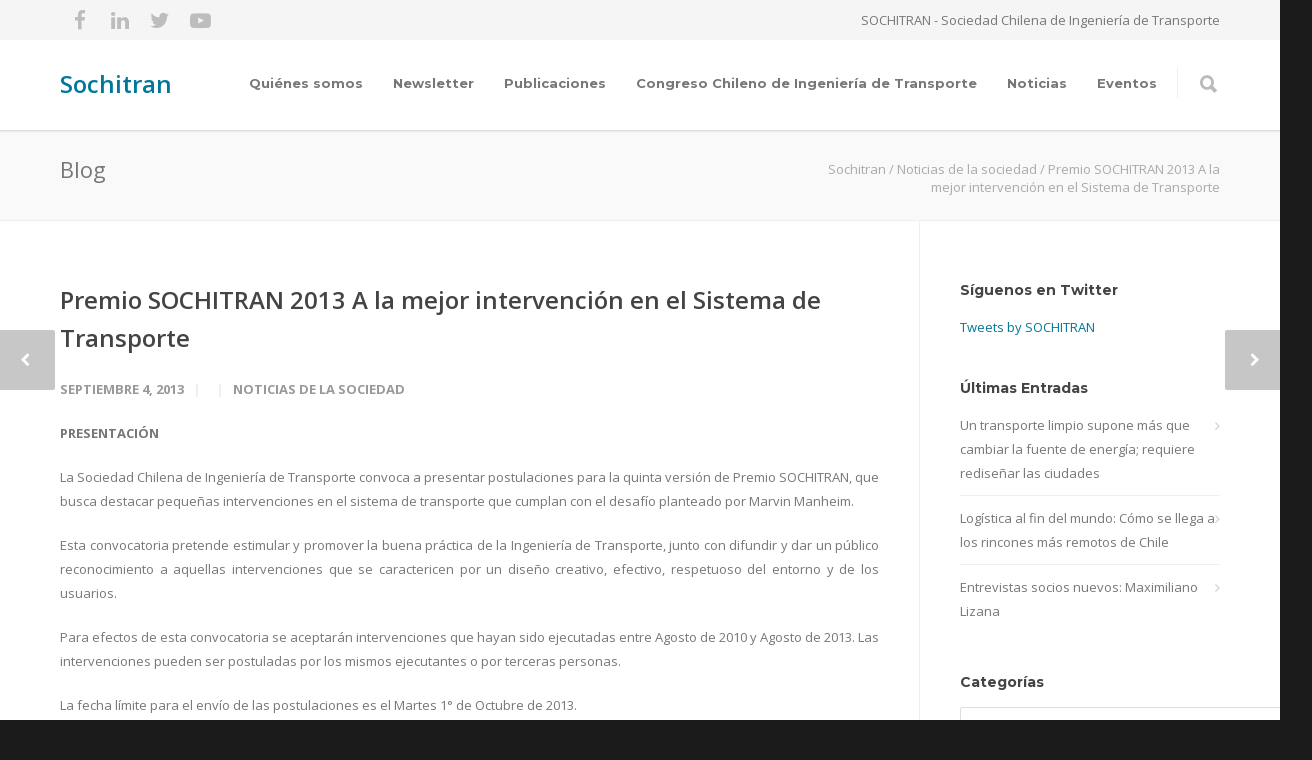

--- FILE ---
content_type: text/html; charset=UTF-8
request_url: https://www.sochitran.cl/2013/09/04/premio-sochitran-2013-a-la-mejor-intervencion-en-el-sistema-de-transporte/
body_size: 17092
content:
<!doctype html>
<html lang="es-CL">
<head>
<meta http-equiv="Content-Type" content="text/html; charset=UTF-8" />
<!-- Mobile Specific Metas & Favicons -->
<meta name="viewport" content="width=device-width, initial-scale=1, maximum-scale=1, user-scalable=0"><link rel="shortcut icon" href="#" /><!-- WordPress Stuff -->
<title>Premio SOCHITRAN 2013  A la mejor intervención en el Sistema de Transporte &#8211; Sochitran</title>
                        <script>
                            /* You can add more configuration options to webfontloader by previously defining the WebFontConfig with your options */
                            if ( typeof WebFontConfig === "undefined" ) {
                                WebFontConfig = new Object();
                            }
                            WebFontConfig['google'] = {families: ['Montserrat:100,200,300,400,500,600,700,800,900,100italic,200italic,300italic,400italic,500italic,600italic,700italic,800italic,900italic', 'Open+Sans:300,400,600,700,800,300italic,400italic,600italic,700italic,800italic']};

                            (function() {
                                var wf = document.createElement( 'script' );
                                wf.src = 'https://www.sochitran.cl/wp-content/themes/unicon/framework/admin/ReduxCore/assets/js/webfont.js';
                                wf.type = 'text/javascript';
                                wf.async = 'true';
                                var s = document.getElementsByTagName( 'script' )[0];
                                s.parentNode.insertBefore( wf, s );
                            })();
                        </script>
                        <meta name='robots' content='max-image-preview:large' />
<link rel='dns-prefetch' href='//s.w.org' />
<link rel="alternate" type="application/rss+xml" title="Sochitran &raquo; Feed" href="https://www.sochitran.cl/feed/" />
<link rel="alternate" type="application/rss+xml" title="Sochitran &raquo; Feed de comentarios" href="https://www.sochitran.cl/comments/feed/" />
<link rel="alternate" type="application/rss+xml" title="Sochitran &raquo; Premio SOCHITRAN 2013  A la mejor intervención en el Sistema de Transporte Feed de comentarios" href="https://www.sochitran.cl/2013/09/04/premio-sochitran-2013-a-la-mejor-intervencion-en-el-sistema-de-transporte/feed/" />
<script type="text/javascript">
window._wpemojiSettings = {"baseUrl":"https:\/\/s.w.org\/images\/core\/emoji\/13.1.0\/72x72\/","ext":".png","svgUrl":"https:\/\/s.w.org\/images\/core\/emoji\/13.1.0\/svg\/","svgExt":".svg","source":{"concatemoji":"https:\/\/www.sochitran.cl\/wp-includes\/js\/wp-emoji-release.min.js?ver=5.9.12"}};
/*! This file is auto-generated */
!function(e,a,t){var n,r,o,i=a.createElement("canvas"),p=i.getContext&&i.getContext("2d");function s(e,t){var a=String.fromCharCode;p.clearRect(0,0,i.width,i.height),p.fillText(a.apply(this,e),0,0);e=i.toDataURL();return p.clearRect(0,0,i.width,i.height),p.fillText(a.apply(this,t),0,0),e===i.toDataURL()}function c(e){var t=a.createElement("script");t.src=e,t.defer=t.type="text/javascript",a.getElementsByTagName("head")[0].appendChild(t)}for(o=Array("flag","emoji"),t.supports={everything:!0,everythingExceptFlag:!0},r=0;r<o.length;r++)t.supports[o[r]]=function(e){if(!p||!p.fillText)return!1;switch(p.textBaseline="top",p.font="600 32px Arial",e){case"flag":return s([127987,65039,8205,9895,65039],[127987,65039,8203,9895,65039])?!1:!s([55356,56826,55356,56819],[55356,56826,8203,55356,56819])&&!s([55356,57332,56128,56423,56128,56418,56128,56421,56128,56430,56128,56423,56128,56447],[55356,57332,8203,56128,56423,8203,56128,56418,8203,56128,56421,8203,56128,56430,8203,56128,56423,8203,56128,56447]);case"emoji":return!s([10084,65039,8205,55357,56613],[10084,65039,8203,55357,56613])}return!1}(o[r]),t.supports.everything=t.supports.everything&&t.supports[o[r]],"flag"!==o[r]&&(t.supports.everythingExceptFlag=t.supports.everythingExceptFlag&&t.supports[o[r]]);t.supports.everythingExceptFlag=t.supports.everythingExceptFlag&&!t.supports.flag,t.DOMReady=!1,t.readyCallback=function(){t.DOMReady=!0},t.supports.everything||(n=function(){t.readyCallback()},a.addEventListener?(a.addEventListener("DOMContentLoaded",n,!1),e.addEventListener("load",n,!1)):(e.attachEvent("onload",n),a.attachEvent("onreadystatechange",function(){"complete"===a.readyState&&t.readyCallback()})),(n=t.source||{}).concatemoji?c(n.concatemoji):n.wpemoji&&n.twemoji&&(c(n.twemoji),c(n.wpemoji)))}(window,document,window._wpemojiSettings);
</script>
<style type="text/css">
img.wp-smiley,
img.emoji {
	display: inline !important;
	border: none !important;
	box-shadow: none !important;
	height: 1em !important;
	width: 1em !important;
	margin: 0 0.07em !important;
	vertical-align: -0.1em !important;
	background: none !important;
	padding: 0 !important;
}
</style>
	<link rel='stylesheet' id='wp-block-library-css'  href='https://www.sochitran.cl/wp-includes/css/dist/block-library/style.min.css?ver=5.9.12' type='text/css' media='all' />
<style id='global-styles-inline-css' type='text/css'>
body{--wp--preset--color--black: #000000;--wp--preset--color--cyan-bluish-gray: #abb8c3;--wp--preset--color--white: #ffffff;--wp--preset--color--pale-pink: #f78da7;--wp--preset--color--vivid-red: #cf2e2e;--wp--preset--color--luminous-vivid-orange: #ff6900;--wp--preset--color--luminous-vivid-amber: #fcb900;--wp--preset--color--light-green-cyan: #7bdcb5;--wp--preset--color--vivid-green-cyan: #00d084;--wp--preset--color--pale-cyan-blue: #8ed1fc;--wp--preset--color--vivid-cyan-blue: #0693e3;--wp--preset--color--vivid-purple: #9b51e0;--wp--preset--gradient--vivid-cyan-blue-to-vivid-purple: linear-gradient(135deg,rgba(6,147,227,1) 0%,rgb(155,81,224) 100%);--wp--preset--gradient--light-green-cyan-to-vivid-green-cyan: linear-gradient(135deg,rgb(122,220,180) 0%,rgb(0,208,130) 100%);--wp--preset--gradient--luminous-vivid-amber-to-luminous-vivid-orange: linear-gradient(135deg,rgba(252,185,0,1) 0%,rgba(255,105,0,1) 100%);--wp--preset--gradient--luminous-vivid-orange-to-vivid-red: linear-gradient(135deg,rgba(255,105,0,1) 0%,rgb(207,46,46) 100%);--wp--preset--gradient--very-light-gray-to-cyan-bluish-gray: linear-gradient(135deg,rgb(238,238,238) 0%,rgb(169,184,195) 100%);--wp--preset--gradient--cool-to-warm-spectrum: linear-gradient(135deg,rgb(74,234,220) 0%,rgb(151,120,209) 20%,rgb(207,42,186) 40%,rgb(238,44,130) 60%,rgb(251,105,98) 80%,rgb(254,248,76) 100%);--wp--preset--gradient--blush-light-purple: linear-gradient(135deg,rgb(255,206,236) 0%,rgb(152,150,240) 100%);--wp--preset--gradient--blush-bordeaux: linear-gradient(135deg,rgb(254,205,165) 0%,rgb(254,45,45) 50%,rgb(107,0,62) 100%);--wp--preset--gradient--luminous-dusk: linear-gradient(135deg,rgb(255,203,112) 0%,rgb(199,81,192) 50%,rgb(65,88,208) 100%);--wp--preset--gradient--pale-ocean: linear-gradient(135deg,rgb(255,245,203) 0%,rgb(182,227,212) 50%,rgb(51,167,181) 100%);--wp--preset--gradient--electric-grass: linear-gradient(135deg,rgb(202,248,128) 0%,rgb(113,206,126) 100%);--wp--preset--gradient--midnight: linear-gradient(135deg,rgb(2,3,129) 0%,rgb(40,116,252) 100%);--wp--preset--duotone--dark-grayscale: url('#wp-duotone-dark-grayscale');--wp--preset--duotone--grayscale: url('#wp-duotone-grayscale');--wp--preset--duotone--purple-yellow: url('#wp-duotone-purple-yellow');--wp--preset--duotone--blue-red: url('#wp-duotone-blue-red');--wp--preset--duotone--midnight: url('#wp-duotone-midnight');--wp--preset--duotone--magenta-yellow: url('#wp-duotone-magenta-yellow');--wp--preset--duotone--purple-green: url('#wp-duotone-purple-green');--wp--preset--duotone--blue-orange: url('#wp-duotone-blue-orange');--wp--preset--font-size--small: 13px;--wp--preset--font-size--medium: 20px;--wp--preset--font-size--large: 36px;--wp--preset--font-size--x-large: 42px;}.has-black-color{color: var(--wp--preset--color--black) !important;}.has-cyan-bluish-gray-color{color: var(--wp--preset--color--cyan-bluish-gray) !important;}.has-white-color{color: var(--wp--preset--color--white) !important;}.has-pale-pink-color{color: var(--wp--preset--color--pale-pink) !important;}.has-vivid-red-color{color: var(--wp--preset--color--vivid-red) !important;}.has-luminous-vivid-orange-color{color: var(--wp--preset--color--luminous-vivid-orange) !important;}.has-luminous-vivid-amber-color{color: var(--wp--preset--color--luminous-vivid-amber) !important;}.has-light-green-cyan-color{color: var(--wp--preset--color--light-green-cyan) !important;}.has-vivid-green-cyan-color{color: var(--wp--preset--color--vivid-green-cyan) !important;}.has-pale-cyan-blue-color{color: var(--wp--preset--color--pale-cyan-blue) !important;}.has-vivid-cyan-blue-color{color: var(--wp--preset--color--vivid-cyan-blue) !important;}.has-vivid-purple-color{color: var(--wp--preset--color--vivid-purple) !important;}.has-black-background-color{background-color: var(--wp--preset--color--black) !important;}.has-cyan-bluish-gray-background-color{background-color: var(--wp--preset--color--cyan-bluish-gray) !important;}.has-white-background-color{background-color: var(--wp--preset--color--white) !important;}.has-pale-pink-background-color{background-color: var(--wp--preset--color--pale-pink) !important;}.has-vivid-red-background-color{background-color: var(--wp--preset--color--vivid-red) !important;}.has-luminous-vivid-orange-background-color{background-color: var(--wp--preset--color--luminous-vivid-orange) !important;}.has-luminous-vivid-amber-background-color{background-color: var(--wp--preset--color--luminous-vivid-amber) !important;}.has-light-green-cyan-background-color{background-color: var(--wp--preset--color--light-green-cyan) !important;}.has-vivid-green-cyan-background-color{background-color: var(--wp--preset--color--vivid-green-cyan) !important;}.has-pale-cyan-blue-background-color{background-color: var(--wp--preset--color--pale-cyan-blue) !important;}.has-vivid-cyan-blue-background-color{background-color: var(--wp--preset--color--vivid-cyan-blue) !important;}.has-vivid-purple-background-color{background-color: var(--wp--preset--color--vivid-purple) !important;}.has-black-border-color{border-color: var(--wp--preset--color--black) !important;}.has-cyan-bluish-gray-border-color{border-color: var(--wp--preset--color--cyan-bluish-gray) !important;}.has-white-border-color{border-color: var(--wp--preset--color--white) !important;}.has-pale-pink-border-color{border-color: var(--wp--preset--color--pale-pink) !important;}.has-vivid-red-border-color{border-color: var(--wp--preset--color--vivid-red) !important;}.has-luminous-vivid-orange-border-color{border-color: var(--wp--preset--color--luminous-vivid-orange) !important;}.has-luminous-vivid-amber-border-color{border-color: var(--wp--preset--color--luminous-vivid-amber) !important;}.has-light-green-cyan-border-color{border-color: var(--wp--preset--color--light-green-cyan) !important;}.has-vivid-green-cyan-border-color{border-color: var(--wp--preset--color--vivid-green-cyan) !important;}.has-pale-cyan-blue-border-color{border-color: var(--wp--preset--color--pale-cyan-blue) !important;}.has-vivid-cyan-blue-border-color{border-color: var(--wp--preset--color--vivid-cyan-blue) !important;}.has-vivid-purple-border-color{border-color: var(--wp--preset--color--vivid-purple) !important;}.has-vivid-cyan-blue-to-vivid-purple-gradient-background{background: var(--wp--preset--gradient--vivid-cyan-blue-to-vivid-purple) !important;}.has-light-green-cyan-to-vivid-green-cyan-gradient-background{background: var(--wp--preset--gradient--light-green-cyan-to-vivid-green-cyan) !important;}.has-luminous-vivid-amber-to-luminous-vivid-orange-gradient-background{background: var(--wp--preset--gradient--luminous-vivid-amber-to-luminous-vivid-orange) !important;}.has-luminous-vivid-orange-to-vivid-red-gradient-background{background: var(--wp--preset--gradient--luminous-vivid-orange-to-vivid-red) !important;}.has-very-light-gray-to-cyan-bluish-gray-gradient-background{background: var(--wp--preset--gradient--very-light-gray-to-cyan-bluish-gray) !important;}.has-cool-to-warm-spectrum-gradient-background{background: var(--wp--preset--gradient--cool-to-warm-spectrum) !important;}.has-blush-light-purple-gradient-background{background: var(--wp--preset--gradient--blush-light-purple) !important;}.has-blush-bordeaux-gradient-background{background: var(--wp--preset--gradient--blush-bordeaux) !important;}.has-luminous-dusk-gradient-background{background: var(--wp--preset--gradient--luminous-dusk) !important;}.has-pale-ocean-gradient-background{background: var(--wp--preset--gradient--pale-ocean) !important;}.has-electric-grass-gradient-background{background: var(--wp--preset--gradient--electric-grass) !important;}.has-midnight-gradient-background{background: var(--wp--preset--gradient--midnight) !important;}.has-small-font-size{font-size: var(--wp--preset--font-size--small) !important;}.has-medium-font-size{font-size: var(--wp--preset--font-size--medium) !important;}.has-large-font-size{font-size: var(--wp--preset--font-size--large) !important;}.has-x-large-font-size{font-size: var(--wp--preset--font-size--x-large) !important;}
</style>
<link rel='stylesheet' id='contact-form-7-css'  href='https://www.sochitran.cl/wp-content/plugins/contact-form-7/includes/css/styles.css?ver=5.5.6.1' type='text/css' media='all' />
<link rel='stylesheet' id='stylesheet-css'  href='https://www.sochitran.cl/wp-content/themes/unicon/style.css?ver=1' type='text/css' media='all' />
<link rel='stylesheet' id='js_composer_front-css'  href='https://www.sochitran.cl/wp-content/plugins/js_composer/assets/css/js_composer.min.css?ver=6.7.0' type='text/css' media='all' />
<link rel='stylesheet' id='shortcodes-css'  href='https://www.sochitran.cl/wp-content/themes/unicon/framework/css/shortcodes.css?ver=5.9.12' type='text/css' media='all' />
<link rel='stylesheet' id='responsive-css'  href='https://www.sochitran.cl/wp-content/themes/unicon/framework/css/responsive.css?ver=5.9.12' type='text/css' media='all' />
<script type='text/javascript' src='https://www.sochitran.cl/wp-includes/js/jquery/jquery.min.js?ver=3.6.0' id='jquery-core-js'></script>
<script type='text/javascript' src='https://www.sochitran.cl/wp-includes/js/jquery/jquery-migrate.min.js?ver=3.3.2' id='jquery-migrate-js'></script>
<link rel="https://api.w.org/" href="https://www.sochitran.cl/wp-json/" /><link rel="alternate" type="application/json" href="https://www.sochitran.cl/wp-json/wp/v2/posts/1395" /><link rel="EditURI" type="application/rsd+xml" title="RSD" href="https://www.sochitran.cl/xmlrpc.php?rsd" />
<link rel="wlwmanifest" type="application/wlwmanifest+xml" href="https://www.sochitran.cl/wp-includes/wlwmanifest.xml" /> 
<meta name="generator" content="WordPress 5.9.12" />
<link rel="canonical" href="https://www.sochitran.cl/2013/09/04/premio-sochitran-2013-a-la-mejor-intervencion-en-el-sistema-de-transporte/" />
<link rel='shortlink' href='https://www.sochitran.cl/?p=1395' />
<link rel="alternate" type="application/json+oembed" href="https://www.sochitran.cl/wp-json/oembed/1.0/embed?url=https%3A%2F%2Fwww.sochitran.cl%2F2013%2F09%2F04%2Fpremio-sochitran-2013-a-la-mejor-intervencion-en-el-sistema-de-transporte%2F" />
<link rel="alternate" type="text/xml+oembed" href="https://www.sochitran.cl/wp-json/oembed/1.0/embed?url=https%3A%2F%2Fwww.sochitran.cl%2F2013%2F09%2F04%2Fpremio-sochitran-2013-a-la-mejor-intervencion-en-el-sistema-de-transporte%2F&#038;format=xml" />
<style type="text/css">
body{font:400 13px Open Sans,Arial,Helvetica,sans-serif;color:#777777;line-height:1.9;}.wrapall,.boxed-layout{background-color:#ffffff;}body.page-template-page-blank-php{background:#ffffff !important;}h1,.title-h1{font:600 28px Open Sans,Arial,Helvetica,sans-serif;color:#333333;}h2{font:600 24px Open Sans,Arial,Helvetica,sans-serif;color:#333333;}h3{font:600 20px Open Sans,Arial,Helvetica,sans-serif;color:#333333;}h4{font:600 16px Open Sans,Arial,Helvetica,sans-serif;color:#333333;}h5{font:600 16px Open Sans,Arial,Helvetica,sans-serif;color:#333333;}h6{font:600 16px Open Sans,Arial,Helvetica,sans-serif;color:#333333;}.title{font-family:'Open Sans',Arial,Helvetica,sans-serif;}h1 a,h2 a,h3 a,h4 a,h5 a,h6 a{font-weight:inherit;color:inherit;}h1 a:hover,h2 a:hover,h3 a:hover,h4 a:hover,h5 a:hover,h6 a:hover,a:hover h1,a:hover h2,a:hover h3,a:hover h4,a:hover h5,a:hover h6{color:#333333;}a{color:#00789b;}a:hover{color:#333333;}input[type='text'],input[type='password'],input[type='email'],input[type='tel'],input[type='date'],input[type='number'],textarea,select{font-family:Open Sans,Arial,Helvetica,sans-serif;font-size:13px;}#sidebar .widget h3{font:700 14px Montserrat,Arial,Helvetica,sans-serif;color:#444444;}.container .twelve.alt.sidebar-right,.container .twelve.alt.sidebar-left,#sidebar.sidebar-right #sidebar-widgets,#sidebar.sidebar-left #sidebar-widgets{border-color:#efefef;}#topbar{background:#f5f5f5;color:#777777;}#topbar a{color:#999999;}#topbar a:hover{color:#333333;}@media only screen and (max-width:767px){#topbar .topbar-col1{background:#f5f5f5;}} #navigation > ul > li > a{font:700 13px Montserrat,Arial,Helvetica,sans-serif;color:#777777;}#navigation > ul > li:hover > a,#navigation > ul > li > a:hover{color:#00789b;}#navigation li.current-menu-item > a:hover,#navigation li.current-page-ancestor > a:hover,#navigation li.current-menu-ancestor > a:hover,#navigation li.current-menu-parent > a:hover,#navigation li.current_page_ancestor > a:hover,#navigation > ul > li.sfHover > a{color:#00789b;}#navigation li.current-menu-item > a,#navigation li.current-page-ancestor > a,#navigation li.current-menu-ancestor > a,#navigation li.current-menu-parent > a,#navigation li.current_page_ancestor > a{color:#00789b;}#navigation ul li:hover{border-color:#00789b;}#navigation li.current-menu-item,#navigation li.current-page-ancestor,#navigation li.current-menu-ancestor,#navigation li.current-menu-parent,#navigation li.current_page_ancestor{border-color:#00789b;}#navigation .sub-menu{background:#262626;}#navigation .sub-menu li a{font:400 13px Open Sans,Arial,Helvetica,sans-serif;color:#bbbbbb;}#navigation .sub-menu li a:hover{color:#ffffff;}#navigation .sub-menu li.current_page_item > a,#navigation .sub-menu li.current_page_item > a:hover,#navigation .sub-menu li.current-menu-item > a,#navigation .sub-menu li.current-menu-item > a:hover,#navigation .sub-menu li.current-page-ancestor > a,#navigation .sub-menu li.current-page-ancestor > a:hover,#navigation .sub-menu li.current-menu-ancestor > a,#navigation .sub-menu li.current-menu-ancestor > a:hover,#navigation .sub-menu li.current-menu-parent > a,#navigation .sub-menu li.current-menu-parent > a:hover,#navigation .sub-menu li.current_page_ancestor > a,#navigation .sub-menu li.current_page_ancestor > a:hover{color:#ffffff;}#navigation .sub-menu li a,#navigation .sub-menu ul li a{border-color:#333333;}#navigation > ul > li.megamenu > ul.sub-menu{background:#262626;border-color:#00789b;}#navigation > ul > li.megamenu > ul > li{border-right-color:#333333 !important;}#navigation > ul > li.megamenu ul li a{color:#bbbbbb;}#navigation > ul > li.megamenu > ul > li > a{color:#ffffff;}#navigation > ul > li.megamenu > ul ul li a:hover,#header #navigation > ul > li.megamenu > ul ul li.current-menu-item a{color:#ffffff !important;background-color:#333333 !important;} #search-btn,#shopping-btn,#close-search-btn{color:#bbbbbb;}#search-btn:hover,#shopping-btn:hover,#close-search-btn:hover{color:#999999;}#slogan{font:400 20px Open Sans,Arial,Helvetica,sans-serif;color:#777777;margin-top:26px;} #mobile-navigation{background:#262626;}#mobile-navigation ul li a{font:400 13px Open Sans,Arial,Helvetica,sans-serif;color:#bbbbbb;border-bottom-color:#333333 !important;}#mobile-navigation ul li a:hover,#mobile-navigation ul li a:hover [class^='fa-'],#mobile-navigation li.open > a,#mobile-navigation ul li.current-menu-item > a,#mobile-navigation ul li.current-menu-ancestor > a{color:#ffffff;}body #mobile-navigation li.open > a [class^='fa-']{color:#ffffff;}#mobile-navigation form,#mobile-navigation form input{background:#444444;color:#cccccc;}#mobile-navigation form:before{color:#cccccc;}#mobile-header{background:#ffffff;height:90px;}#mobile-navigation-btn,#mobile-cart-btn,#mobile-shopping-btn{color:#bbbbbb;line-height:90px;}#mobile-navigation-btn:hover,#mobile-cart-btn:hover,#mobile-shopping-btn:hover{color:#999999;}#mobile-header .logo{margin-top:34px;} #header.header-v1{height:90px;background:#ffffff;}.header-v1 .logo{margin-top:34px;}.header-v1 #navigation > ul > li{height:90px;padding-top:35px;}.header-v1 #navigation .sub-menu{top:90px;}.header-v1 .header-icons-divider{line-height:90px;background:#efefef;}#header.header-v1 .widget_shopping_cart{top:90px;}.header-v1 #search-btn,.header-v1 #close-search-btn,.header-v1 #shopping-btn{line-height:90px;}.header-v1 #search-top,.header-v1 #search-top input{height:90px;}.header-v1 #search-top input{color:#666666;font-family:Open Sans,Arial,Helvetica,sans-serif;} #header.header-v3{background:#ffffff;}.header-v3 .navigation-wrap{background:#ffffff;border-top:1px solid #efefef;}.header-v3 .logo{margin-top:30px;margin-bottom:30px;} #header.header-v4{background:#ffffff;}.header-v4 .navigation-wrap{background:#ffffff;border-top:1px solid #efefef;}.header-v4 .logo{margin-top:30px;margin-bottom:30px;} #transparentimage{padding:90px 0 0 0;}.header-is-transparent #mobile-navigation{top:90px;} .stuck{background:#ffffff;} .titlebar h1,.title-h1{font:400 22px Open Sans,Arial,Helvetica,sans-serif;color:#777777;}#fulltitle{background:#f9f9f9;border-bottom:1px solid #efefef;}#breadcrumbs{margin-top:6px;}#breadcrumbs,#breadcrumbs a{font:400 13px Open Sans,Arial,Helvetica,sans-serif;color:#aaaaaa;}#breadcrumbs a:hover{color:#666666;}#fullimagecenter h1,#transparentimage h1,#fullimagecenter .title-h1,#transparentimage .title-h1{font:700 42px Montserrat,Arial,Helvetica,sans-serif;color:#ffffff;text-transform:uppercase;letter-spacing:1;text-align:center;} #footer .widget h3{font:700 13px Montserrat,Arial,Helvetica,sans-serif;color:#ffffff;}#footer{color:#888888;border-top:4px none #00789b;}#footer{background-color:#262626;}#footer a,#footer .widget ul li:after{color:#888888;}#footer a:hover,#footer .widget ul li:hover:after{color:#ffffff;}#footer .widget ul li{border-bottom-color:#333333;} #copyright{background:#1b1b1b;color:#777777;}#copyright a{color:#999999;}#copyright a:hover{color:#cccccc;} .highlight{color:#00789b !important;}::selection{background:#00789b;}::-moz-selection{background:#00789b;}#shopping-btn span{background:#00789b;}.blog-page .post h1 a:hover,.blog-page .post h2 a:hover{color:#00789b;}.entry-image .entry-overlay{background:#00789b;}.entry-quote a:hover{background:#00789b;}.entry-link a:hover{background:#00789b;}.blog-single .entry-tags a:hover{color:#00789b;}.sharebox ul li a:hover{color:#00789b;}.commentlist li.bypostauthor .comment-text{border-color:#00789b;}#pagination .current a{background:#00789b;}#filters ul li a:hover{color:#00789b;}#filters ul li a.active{color:#00789b;}#back-to-top a:hover{background-color:#00789b;}#sidebar .widget ul li a:hover{color:#00789b;}#sidebar .widget ul li:hover:after{color:#00789b;}.widget_tag_cloud a:hover,.widget_product_tag_cloud a:hover{background:#00789b;border-color:#00789b;}.widget_portfolio .portfolio-widget-item .portfolio-overlay{background:#00789b;}#sidebar .widget_nav_menu ul li a:hover{color:#00789b;}#footer .widget_tag_cloud a:hover,#footer .widget_product_tag_cloud a:hover{background:#00789b;border-color:#00789b;} .box.style-2{border-top-color:#00789b;}.box.style-4{border-color:#00789b;}.box.style-6{background:#00789b;}a.button,input[type=submit],button,.minti_button{background:#00789b;border-color:#00789b;}a.button.color-2{color:#00789b;border-color:#00789b;}a.button.color-3{background:#00789b;border-color:#00789b;}a.button.color-9{color:#00789b;}a.button.color-6:hover{background:#00789b;border-color:#00789b;}a.button.color-7:hover{background:#00789b;border-color:#00789b;}.counter-number{color:#00789b;}.divider-title.align-center:after,.divider-title.align-left:after{background-color:#00789b}.divider5{border-bottom-color:#00789b;}.dropcap.dropcap-circle{background-color:#00789b;}.dropcap.dropcap-box{background-color:#00789b;}.dropcap.dropcap-color{color:#00789b;}.toggle .toggle-title.active,.color-light .toggle .toggle-title.active{background:#00789b;border-color:#00789b;}.iconbox-style-1.icon-color-accent i.boxicon,.iconbox-style-2.icon-color-accent i.boxicon,.iconbox-style-3.icon-color-accent i.boxicon,.iconbox-style-8.icon-color-accent i.boxicon,.iconbox-style-9.icon-color-accent i.boxicon{color:#00789b!important;}.iconbox-style-4.icon-color-accent i.boxicon,.iconbox-style-5.icon-color-accent i.boxicon,.iconbox-style-6.icon-color-accent i.boxicon,.iconbox-style-7.icon-color-accent i.boxicon,.flip .icon-color-accent.card .back{background:#00789b;}.latest-blog .blog-item .blog-overlay{background:#00789b;}.latest-blog .blog-item .blog-pic i{color:#00789b;}.latest-blog .blog-item h4 a:hover{color:#00789b;}.progressbar .progress-percentage{background:#00789b;}.wpb_widgetised_column .widget ul li a:hover{color:#00789b;}.wpb_widgetised_column .widget ul li:hover:after{color:#00789b;}.wpb_accordion .wpb_accordion_wrapper .ui-state-active .ui-icon{background-color:#00789b;}.wpb_accordion .wpb_accordion_wrapper .ui-state-active.wpb_accordion_header a{color:#00789b;}.wpb_accordion .wpb_accordion_wrapper .wpb_accordion_header a:hover,.wpb_accordion .wpb_accordion_wrapper .wpb_accordion_header a:hover .ui-state-default .ui-icon{color:#00789b;}.wpb_accordion .wpb_accordion_wrapper .wpb_accordion_header:hover .ui-icon{background-color:#00789b!important;}.wpb_content_element.wpb_tabs .wpb_tabs_nav li.ui-tabs-active{border-bottom-color:#00789b;}.portfolio-item h4 a:hover{color:#00789b;}.portfolio-filters ul li a:hover{color:#00789b;}.portfolio-filters ul li a.active{color:#00789b;}.portfolio-overlay-icon .portfolio-overlay{background:#00789b;}.portfolio-overlay-icon i{color:#00789b;}.portfolio-overlay-effect .portfolio-overlay{background:#00789b;}.portfolio-overlay-name .portfolio-overlay{background:#00789b;}.portfolio-detail-attributes ul li a:hover{color:#00789b;}a.catimage:hover .catimage-text{background:#00789b;} .products li h3{font:400 13px Open Sans,Arial,Helvetica,sans-serif;color:#777777;}.woocommerce .button.checkout-button{background:#00789b;border-color:#00789b;}.woocommerce .products .onsale{background:#00789b;}.product .onsale{background:#00789b;}button.single_add_to_cart_button:hover{background:#00789b;}.woocommerce-tabs > ul > li.active a{color:#00789b;border-bottom-color:#00789b;}p.stars a:hover{background:#00789b;}p.stars a.active,p.stars a.active:after{background:#00789b;}.product_list_widget a{color:#00789b;}.woocommerce .widget_layered_nav li.chosen a{color:#00789b!important;}.woocommerce .widget_product_categories > ul > li.current-cat > a{color:#00789b!important;}.woocommerce .widget_product_categories > ul > li.current-cat:after{color:#00789b!important;}.woocommerce-message{background:#00789b;}.bbp-topics-front ul.super-sticky .bbp-topic-title:before,.bbp-topics ul.super-sticky .bbp-topic-title:before,.bbp-topics ul.sticky .bbp-topic-title:before,.bbp-forum-content ul.sticky .bbp-topic-title:before{color:#00789b!important;}#subscription-toggle a:hover{background:#00789b;}.bbp-pagination-links span.current{background:#00789b;}div.wpcf7-mail-sent-ok,div.wpcf7-mail-sent-ng,div.wpcf7-spam-blocked,div.wpcf7-validation-errors{background:#00789b;}.wpcf7-not-valid{border-color:#00789b !important;}.products .button.add_to_cart_button{color:#00789b!important;}.minti_list.color-accent li:before{color:#00789b!important;}.blogslider_text .post-categories li a{background-color:#00789b;}.minti_zooming_slider .flex-control-nav li .minti_zooming_slider_ghost{background-color:#00789b;}.minti_carousel.pagination_numbers .owl-dots .owl-dot.active{background-color:#00789b;}.wpb_content_element.wpb_tour .wpb_tabs_nav li.ui-tabs-active,.color-light .wpb_content_element.wpb_tour .wpb_tabs_nav li.ui-tabs-active{background-color:#00789b;}.masonry_icon i{color:#00789b;}.woocommerce-MyAccount-navigation-link.is-active a{color:#00789b;} .font-special,.button,.counter-title,h6,.wpb_accordion .wpb_accordion_wrapper .wpb_accordion_header a,.pricing-plan .pricing-plan-head h3,a.catimage,.divider-title,button,input[type='submit'],input[type='reset'],input[type='button'],.vc_pie_chart h4,.page-404 h3,.minti_masonrygrid_item h4{font-family:'Montserrat',Arial,Helvetica,sans-serif;}.ui-helper-reset{line-height:1.9;} @media only screen and (max-width:959px){#header,.sticky-wrapper{display:none;}#mobile-header{display:inherit}}
</style><meta name="generator" content="Powered by WPBakery Page Builder - drag and drop page builder for WordPress."/>
<meta name="generator" content="Powered by Slider Revolution 6.5.6 - responsive, Mobile-Friendly Slider Plugin for WordPress with comfortable drag and drop interface." />
<link rel="icon" href="https://www.sochitran.cl/wp-content/uploads/2020/07/cropped-sochitran_logo-1-32x32.png" sizes="32x32" />
<link rel="icon" href="https://www.sochitran.cl/wp-content/uploads/2020/07/cropped-sochitran_logo-1-192x192.png" sizes="192x192" />
<link rel="apple-touch-icon" href="https://www.sochitran.cl/wp-content/uploads/2020/07/cropped-sochitran_logo-1-180x180.png" />
<meta name="msapplication-TileImage" content="https://www.sochitran.cl/wp-content/uploads/2020/07/cropped-sochitran_logo-1-270x270.png" />
<script type="text/javascript">function setREVStartSize(e){
			//window.requestAnimationFrame(function() {				 
				window.RSIW = window.RSIW===undefined ? window.innerWidth : window.RSIW;	
				window.RSIH = window.RSIH===undefined ? window.innerHeight : window.RSIH;	
				try {								
					var pw = document.getElementById(e.c).parentNode.offsetWidth,
						newh;
					pw = pw===0 || isNaN(pw) ? window.RSIW : pw;
					e.tabw = e.tabw===undefined ? 0 : parseInt(e.tabw);
					e.thumbw = e.thumbw===undefined ? 0 : parseInt(e.thumbw);
					e.tabh = e.tabh===undefined ? 0 : parseInt(e.tabh);
					e.thumbh = e.thumbh===undefined ? 0 : parseInt(e.thumbh);
					e.tabhide = e.tabhide===undefined ? 0 : parseInt(e.tabhide);
					e.thumbhide = e.thumbhide===undefined ? 0 : parseInt(e.thumbhide);
					e.mh = e.mh===undefined || e.mh=="" || e.mh==="auto" ? 0 : parseInt(e.mh,0);		
					if(e.layout==="fullscreen" || e.l==="fullscreen") 						
						newh = Math.max(e.mh,window.RSIH);					
					else{					
						e.gw = Array.isArray(e.gw) ? e.gw : [e.gw];
						for (var i in e.rl) if (e.gw[i]===undefined || e.gw[i]===0) e.gw[i] = e.gw[i-1];					
						e.gh = e.el===undefined || e.el==="" || (Array.isArray(e.el) && e.el.length==0)? e.gh : e.el;
						e.gh = Array.isArray(e.gh) ? e.gh : [e.gh];
						for (var i in e.rl) if (e.gh[i]===undefined || e.gh[i]===0) e.gh[i] = e.gh[i-1];
											
						var nl = new Array(e.rl.length),
							ix = 0,						
							sl;					
						e.tabw = e.tabhide>=pw ? 0 : e.tabw;
						e.thumbw = e.thumbhide>=pw ? 0 : e.thumbw;
						e.tabh = e.tabhide>=pw ? 0 : e.tabh;
						e.thumbh = e.thumbhide>=pw ? 0 : e.thumbh;					
						for (var i in e.rl) nl[i] = e.rl[i]<window.RSIW ? 0 : e.rl[i];
						sl = nl[0];									
						for (var i in nl) if (sl>nl[i] && nl[i]>0) { sl = nl[i]; ix=i;}															
						var m = pw>(e.gw[ix]+e.tabw+e.thumbw) ? 1 : (pw-(e.tabw+e.thumbw)) / (e.gw[ix]);					
						newh =  (e.gh[ix] * m) + (e.tabh + e.thumbh);
					}
					var el = document.getElementById(e.c);
					if (el!==null && el) el.style.height = newh+"px";					
					el = document.getElementById(e.c+"_wrapper");
					if (el!==null && el) {
						el.style.height = newh+"px";
						el.style.display = "block";
					}
				} catch(e){
					console.log("Failure at Presize of Slider:" + e)
				}					   
			//});
		  };</script>
		<style type="text/css" id="wp-custom-css">
			.meta-author, .post-meta-author, .entry-author, .author {
    display: none !important;
}
.post-meta .comments-link, 
.comments-link {
    display: none !important;
}		</style>
		<noscript><style> .wpb_animate_when_almost_visible { opacity: 1; }</style></noscript></head>

<body class="post-template-default single single-post postid-1395 single-format-standard smooth-scroll wpb-js-composer js-comp-ver-6.7.0 vc_responsive" itemscope itemtype="https://schema.org/WebPage">
	<svg xmlns="http://www.w3.org/2000/svg" viewBox="0 0 0 0" width="0" height="0" focusable="false" role="none" style="visibility: hidden; position: absolute; left: -9999px; overflow: hidden;" ><defs><filter id="wp-duotone-dark-grayscale"><feColorMatrix color-interpolation-filters="sRGB" type="matrix" values=" .299 .587 .114 0 0 .299 .587 .114 0 0 .299 .587 .114 0 0 .299 .587 .114 0 0 " /><feComponentTransfer color-interpolation-filters="sRGB" ><feFuncR type="table" tableValues="0 0.49803921568627" /><feFuncG type="table" tableValues="0 0.49803921568627" /><feFuncB type="table" tableValues="0 0.49803921568627" /><feFuncA type="table" tableValues="1 1" /></feComponentTransfer><feComposite in2="SourceGraphic" operator="in" /></filter></defs></svg><svg xmlns="http://www.w3.org/2000/svg" viewBox="0 0 0 0" width="0" height="0" focusable="false" role="none" style="visibility: hidden; position: absolute; left: -9999px; overflow: hidden;" ><defs><filter id="wp-duotone-grayscale"><feColorMatrix color-interpolation-filters="sRGB" type="matrix" values=" .299 .587 .114 0 0 .299 .587 .114 0 0 .299 .587 .114 0 0 .299 .587 .114 0 0 " /><feComponentTransfer color-interpolation-filters="sRGB" ><feFuncR type="table" tableValues="0 1" /><feFuncG type="table" tableValues="0 1" /><feFuncB type="table" tableValues="0 1" /><feFuncA type="table" tableValues="1 1" /></feComponentTransfer><feComposite in2="SourceGraphic" operator="in" /></filter></defs></svg><svg xmlns="http://www.w3.org/2000/svg" viewBox="0 0 0 0" width="0" height="0" focusable="false" role="none" style="visibility: hidden; position: absolute; left: -9999px; overflow: hidden;" ><defs><filter id="wp-duotone-purple-yellow"><feColorMatrix color-interpolation-filters="sRGB" type="matrix" values=" .299 .587 .114 0 0 .299 .587 .114 0 0 .299 .587 .114 0 0 .299 .587 .114 0 0 " /><feComponentTransfer color-interpolation-filters="sRGB" ><feFuncR type="table" tableValues="0.54901960784314 0.98823529411765" /><feFuncG type="table" tableValues="0 1" /><feFuncB type="table" tableValues="0.71764705882353 0.25490196078431" /><feFuncA type="table" tableValues="1 1" /></feComponentTransfer><feComposite in2="SourceGraphic" operator="in" /></filter></defs></svg><svg xmlns="http://www.w3.org/2000/svg" viewBox="0 0 0 0" width="0" height="0" focusable="false" role="none" style="visibility: hidden; position: absolute; left: -9999px; overflow: hidden;" ><defs><filter id="wp-duotone-blue-red"><feColorMatrix color-interpolation-filters="sRGB" type="matrix" values=" .299 .587 .114 0 0 .299 .587 .114 0 0 .299 .587 .114 0 0 .299 .587 .114 0 0 " /><feComponentTransfer color-interpolation-filters="sRGB" ><feFuncR type="table" tableValues="0 1" /><feFuncG type="table" tableValues="0 0.27843137254902" /><feFuncB type="table" tableValues="0.5921568627451 0.27843137254902" /><feFuncA type="table" tableValues="1 1" /></feComponentTransfer><feComposite in2="SourceGraphic" operator="in" /></filter></defs></svg><svg xmlns="http://www.w3.org/2000/svg" viewBox="0 0 0 0" width="0" height="0" focusable="false" role="none" style="visibility: hidden; position: absolute; left: -9999px; overflow: hidden;" ><defs><filter id="wp-duotone-midnight"><feColorMatrix color-interpolation-filters="sRGB" type="matrix" values=" .299 .587 .114 0 0 .299 .587 .114 0 0 .299 .587 .114 0 0 .299 .587 .114 0 0 " /><feComponentTransfer color-interpolation-filters="sRGB" ><feFuncR type="table" tableValues="0 0" /><feFuncG type="table" tableValues="0 0.64705882352941" /><feFuncB type="table" tableValues="0 1" /><feFuncA type="table" tableValues="1 1" /></feComponentTransfer><feComposite in2="SourceGraphic" operator="in" /></filter></defs></svg><svg xmlns="http://www.w3.org/2000/svg" viewBox="0 0 0 0" width="0" height="0" focusable="false" role="none" style="visibility: hidden; position: absolute; left: -9999px; overflow: hidden;" ><defs><filter id="wp-duotone-magenta-yellow"><feColorMatrix color-interpolation-filters="sRGB" type="matrix" values=" .299 .587 .114 0 0 .299 .587 .114 0 0 .299 .587 .114 0 0 .299 .587 .114 0 0 " /><feComponentTransfer color-interpolation-filters="sRGB" ><feFuncR type="table" tableValues="0.78039215686275 1" /><feFuncG type="table" tableValues="0 0.94901960784314" /><feFuncB type="table" tableValues="0.35294117647059 0.47058823529412" /><feFuncA type="table" tableValues="1 1" /></feComponentTransfer><feComposite in2="SourceGraphic" operator="in" /></filter></defs></svg><svg xmlns="http://www.w3.org/2000/svg" viewBox="0 0 0 0" width="0" height="0" focusable="false" role="none" style="visibility: hidden; position: absolute; left: -9999px; overflow: hidden;" ><defs><filter id="wp-duotone-purple-green"><feColorMatrix color-interpolation-filters="sRGB" type="matrix" values=" .299 .587 .114 0 0 .299 .587 .114 0 0 .299 .587 .114 0 0 .299 .587 .114 0 0 " /><feComponentTransfer color-interpolation-filters="sRGB" ><feFuncR type="table" tableValues="0.65098039215686 0.40392156862745" /><feFuncG type="table" tableValues="0 1" /><feFuncB type="table" tableValues="0.44705882352941 0.4" /><feFuncA type="table" tableValues="1 1" /></feComponentTransfer><feComposite in2="SourceGraphic" operator="in" /></filter></defs></svg><svg xmlns="http://www.w3.org/2000/svg" viewBox="0 0 0 0" width="0" height="0" focusable="false" role="none" style="visibility: hidden; position: absolute; left: -9999px; overflow: hidden;" ><defs><filter id="wp-duotone-blue-orange"><feColorMatrix color-interpolation-filters="sRGB" type="matrix" values=" .299 .587 .114 0 0 .299 .587 .114 0 0 .299 .587 .114 0 0 .299 .587 .114 0 0 " /><feComponentTransfer color-interpolation-filters="sRGB" ><feFuncR type="table" tableValues="0.098039215686275 1" /><feFuncG type="table" tableValues="0 0.66274509803922" /><feFuncB type="table" tableValues="0.84705882352941 0.41960784313725" /><feFuncA type="table" tableValues="1 1" /></feComponentTransfer><feComposite in2="SourceGraphic" operator="in" /></filter></defs></svg>	<div class="site-wrapper wrapall">

	<div id="topbar" class="header-v2 clearfix">
	<div class="container">

		<div class="sixteen columns">

			<div class="topbar-col1">
									
<div class="social-icons clearfix">
	<ul>
							<li><a href="https://www.facebook.com/sociedadchilenaingenieriadetransporte.sochitran" target="_blank" title="Facebook"><i class="fa fa-facebook"></i></a></li>
																	<li><a href="https://www.linkedin.com/company/sochitran/" target="_blank" title="LinkedIn"><i class="fa fa-linkedin"></i></a></li>
																			<li><a href="https://twitter.com/sochitran" target="_blank" title="Twitter"><i class="fa fa-twitter"></i></a></li>
																	<li><a href="https://www.youtube.com/channel/UCE8gXQZkGniJig3kq0o9hNA" target="_blank" title="YouTube"><i class="fa fa-youtube-play"></i></a></li>
							</ul>
</div>							</div>

			<div class="topbar-col2">
									SOCHITRAN - Sociedad Chilena de Ingeniería de Transporte							</div>
			
		</div>
		
	</div>
</div>

<header id="header" class="header header-v1 clearfix">
		
	<div class="container">
	
		<div id="logo-navigation" class="sixteen columns">
			
			<div id="logo" class="logo">
									<a href="https://www.sochitran.cl/">Sochitran</a>
							</div>

			<div id="navigation" class="clearfix">			
				<div class="header-icons">
									<div class="header-icons-divider"></div>
													<a href="#" id="search-btn"><i class="icon-minti-search"></i></a>
								
								</div>	

				<ul id="nav" class="menu"><li id="menu-item-15501" class="menu-item menu-item-type-custom menu-item-object-custom menu-item-has-children menu-item-15501"><a href="#">Quiénes somos</a>
<ul class="sub-menu">
	<li id="menu-item-21494" class="menu-item menu-item-type-post_type menu-item-object-page menu-item-21494"><a href="https://www.sochitran.cl/misionyvision/">Misión y Visión</a></li>
	<li id="menu-item-15519" class="menu-item menu-item-type-post_type menu-item-object-page menu-item-15519"><a href="https://www.sochitran.cl/historia/">Historia</a></li>
	<li id="menu-item-15517" class="menu-item menu-item-type-post_type menu-item-object-page menu-item-15517"><a href="https://www.sochitran.cl/directorio-socios/">Directorio y Socios</a></li>
	<li id="menu-item-20816" class="menu-item menu-item-type-post_type menu-item-object-page menu-item-20816"><a href="https://www.sochitran.cl/socio-honorario/">Socios Honorarios</a></li>
</ul>
</li>
<li id="menu-item-15511" class="menu-item menu-item-type-custom menu-item-object-custom menu-item-has-children menu-item-15511"><a href="#">Newsletter</a>
<ul class="sub-menu">
	<li id="menu-item-15509" class="menu-item menu-item-type-post_type menu-item-object-page menu-item-15509"><a href="https://www.sochitran.cl/newsletter-sochitran/">Newsletter Sochitran</a></li>
	<li id="menu-item-15624" class="menu-item menu-item-type-post_type menu-item-object-page menu-item-15624"><a href="https://www.sochitran.cl/columna-de-opinion/">Columna de Opinión</a></li>
	<li id="menu-item-21583" class="menu-item menu-item-type-taxonomy menu-item-object-category menu-item-21583"><a href="https://www.sochitran.cl/category/entrevistas-2/">Entrevistas</a></li>
	<li id="menu-item-21574" class="menu-item menu-item-type-taxonomy menu-item-object-category menu-item-21574"><a href="https://www.sochitran.cl/category/destacados-de-investigacion/">Destacados de Investigación</a></li>
	<li id="menu-item-22144" class="menu-item menu-item-type-taxonomy menu-item-object-category menu-item-22144"><a href="https://www.sochitran.cl/category/reconocimiento-especial/">Reconocimiento Especial</a></li>
</ul>
</li>
<li id="menu-item-15506" class="menu-item menu-item-type-custom menu-item-object-custom menu-item-has-children menu-item-15506"><a href="#">Publicaciones</a>
<ul class="sub-menu">
	<li id="menu-item-15521" class="menu-item menu-item-type-post_type menu-item-object-page menu-item-15521"><a href="https://www.sochitran.cl/documentos-y-notas-tecnicas/">Documentos y Notas Técnicas</a></li>
	<li id="menu-item-15512" class="menu-item menu-item-type-taxonomy menu-item-object-category menu-item-15512"><a href="https://www.sochitran.cl/category/publicaciones-cientificas/">Publicaciones Científicas de Socios</a></li>
	<li id="menu-item-15508" class="menu-item menu-item-type-custom menu-item-object-custom menu-item-15508"><a href="https://estudiosdetransporte.org/sochitran">Revista Estudios de Transporte</a></li>
</ul>
</li>
<li id="menu-item-22067" class="menu-item menu-item-type-custom menu-item-object-custom menu-item-has-children menu-item-22067"><a href="#">Congreso Chileno de Ingeniería de Transporte</a>
<ul class="sub-menu">
	<li id="menu-item-22069" class="menu-item menu-item-type-taxonomy menu-item-object-category menu-item-22069"><a href="https://www.sochitran.cl/category/congreso-chileno-de-ingenieria-de-transporte/">XXII Congreso Chileno de Ingeniería de Transporte</a></li>
	<li id="menu-item-17998" class="menu-item menu-item-type-taxonomy menu-item-object-category menu-item-17998"><a href="https://www.sochitran.cl/category/congresos-y-actas/">Congresos</a></li>
	<li id="menu-item-15520" class="menu-item menu-item-type-post_type menu-item-object-page menu-item-15520"><a href="https://www.sochitran.cl/premio-sochitran/">Premio Sochitran y Autor Joven</a></li>
</ul>
</li>
<li id="menu-item-15505" class="menu-item menu-item-type-custom menu-item-object-custom menu-item-has-children menu-item-15505"><a href="#">Noticias</a>
<ul class="sub-menu">
	<li id="menu-item-15507" class="menu-item menu-item-type-taxonomy menu-item-object-category current-post-ancestor current-menu-parent current-post-parent menu-item-15507"><a href="https://www.sochitran.cl/category/noticias-de-la-sociedad/">Noticias de la sociedad</a></li>
	<li id="menu-item-15623" class="menu-item menu-item-type-post_type menu-item-object-page menu-item-15623"><a href="https://www.sochitran.cl/presentacion-de-ingreso/">Presentaciones de Ingreso a la Sociedad</a></li>
	<li id="menu-item-15499" class="menu-item menu-item-type-taxonomy menu-item-object-category menu-item-15499"><a href="https://www.sochitran.cl/category/socios-en-los-medios/">Socios en los medios</a></li>
</ul>
</li>
<li id="menu-item-21575" class="menu-item menu-item-type-custom menu-item-object-custom menu-item-has-children menu-item-21575"><a href="#">Eventos</a>
<ul class="sub-menu">
	<li id="menu-item-15497" class="menu-item menu-item-type-taxonomy menu-item-object-category menu-item-15497"><a href="https://www.sochitran.cl/category/plenarios-y-asambleas/">Plenarios y Asambleas</a></li>
	<li id="menu-item-19546" class="menu-item menu-item-type-taxonomy menu-item-object-category menu-item-19546"><a href="https://www.sochitran.cl/category/eventos/">Eventos</a></li>
</ul>
</li>
</ul>			</div>
			
		</div>
		
				<div id="search-top" class="sixteen columns clearfix">
			<form action="https://www.sochitran.cl" method="GET">
	      		<input type="text" name="s" value="" placeholder="To Search start typing..." autocomplete="off" />
			</form>
			<a href="#" id="close-search-btn"><i class="icon-minti-close"></i></a>
		</div>
		
			

	</div>	
	
</header>

<div id="mobile-header" class="mobile-header-v1">
	<div class="container">
		<div class="sixteen columns">
			<div id="mobile-logo" class="logo">
									<a href="https://www.sochitran.cl/">Sochitran</a>
							</div>
			<a href="#" id="mobile-navigation-btn"><i class="fa fa-bars"></i></a>
					</div>
	</div>
</div>

<div id="mobile-navigation">
	<div class="container">
		<div class="sixteen columns">
			<div class="menu-menu-container"><ul id="mobile-nav" class="menu"><li class="menu-item menu-item-type-custom menu-item-object-custom menu-item-has-children menu-item-15501"><a href="#">Quiénes somos</a>
<ul class="sub-menu">
	<li class="menu-item menu-item-type-post_type menu-item-object-page menu-item-21494"><a href="https://www.sochitran.cl/misionyvision/">Misión y Visión</a></li>
	<li class="menu-item menu-item-type-post_type menu-item-object-page menu-item-15519"><a href="https://www.sochitran.cl/historia/">Historia</a></li>
	<li class="menu-item menu-item-type-post_type menu-item-object-page menu-item-15517"><a href="https://www.sochitran.cl/directorio-socios/">Directorio y Socios</a></li>
	<li class="menu-item menu-item-type-post_type menu-item-object-page menu-item-20816"><a href="https://www.sochitran.cl/socio-honorario/">Socios Honorarios</a></li>
</ul>
</li>
<li class="menu-item menu-item-type-custom menu-item-object-custom menu-item-has-children menu-item-15511"><a href="#">Newsletter</a>
<ul class="sub-menu">
	<li class="menu-item menu-item-type-post_type menu-item-object-page menu-item-15509"><a href="https://www.sochitran.cl/newsletter-sochitran/">Newsletter Sochitran</a></li>
	<li class="menu-item menu-item-type-post_type menu-item-object-page menu-item-15624"><a href="https://www.sochitran.cl/columna-de-opinion/">Columna de Opinión</a></li>
	<li class="menu-item menu-item-type-taxonomy menu-item-object-category menu-item-21583"><a href="https://www.sochitran.cl/category/entrevistas-2/">Entrevistas</a></li>
	<li class="menu-item menu-item-type-taxonomy menu-item-object-category menu-item-21574"><a href="https://www.sochitran.cl/category/destacados-de-investigacion/">Destacados de Investigación</a></li>
	<li class="menu-item menu-item-type-taxonomy menu-item-object-category menu-item-22144"><a href="https://www.sochitran.cl/category/reconocimiento-especial/">Reconocimiento Especial</a></li>
</ul>
</li>
<li class="menu-item menu-item-type-custom menu-item-object-custom menu-item-has-children menu-item-15506"><a href="#">Publicaciones</a>
<ul class="sub-menu">
	<li class="menu-item menu-item-type-post_type menu-item-object-page menu-item-15521"><a href="https://www.sochitran.cl/documentos-y-notas-tecnicas/">Documentos y Notas Técnicas</a></li>
	<li class="menu-item menu-item-type-taxonomy menu-item-object-category menu-item-15512"><a href="https://www.sochitran.cl/category/publicaciones-cientificas/">Publicaciones Científicas de Socios</a></li>
	<li class="menu-item menu-item-type-custom menu-item-object-custom menu-item-15508"><a href="https://estudiosdetransporte.org/sochitran">Revista Estudios de Transporte</a></li>
</ul>
</li>
<li class="menu-item menu-item-type-custom menu-item-object-custom menu-item-has-children menu-item-22067"><a href="#">Congreso Chileno de Ingeniería de Transporte</a>
<ul class="sub-menu">
	<li class="menu-item menu-item-type-taxonomy menu-item-object-category menu-item-22069"><a href="https://www.sochitran.cl/category/congreso-chileno-de-ingenieria-de-transporte/">XXII Congreso Chileno de Ingeniería de Transporte</a></li>
	<li class="menu-item menu-item-type-taxonomy menu-item-object-category menu-item-17998"><a href="https://www.sochitran.cl/category/congresos-y-actas/">Congresos</a></li>
	<li class="menu-item menu-item-type-post_type menu-item-object-page menu-item-15520"><a href="https://www.sochitran.cl/premio-sochitran/">Premio Sochitran y Autor Joven</a></li>
</ul>
</li>
<li class="menu-item menu-item-type-custom menu-item-object-custom menu-item-has-children menu-item-15505"><a href="#">Noticias</a>
<ul class="sub-menu">
	<li class="menu-item menu-item-type-taxonomy menu-item-object-category current-post-ancestor current-menu-parent current-post-parent menu-item-15507"><a href="https://www.sochitran.cl/category/noticias-de-la-sociedad/">Noticias de la sociedad</a></li>
	<li class="menu-item menu-item-type-post_type menu-item-object-page menu-item-15623"><a href="https://www.sochitran.cl/presentacion-de-ingreso/">Presentaciones de Ingreso a la Sociedad</a></li>
	<li class="menu-item menu-item-type-taxonomy menu-item-object-category menu-item-15499"><a href="https://www.sochitran.cl/category/socios-en-los-medios/">Socios en los medios</a></li>
</ul>
</li>
<li class="menu-item menu-item-type-custom menu-item-object-custom menu-item-has-children menu-item-21575"><a href="#">Eventos</a>
<ul class="sub-menu">
	<li class="menu-item menu-item-type-taxonomy menu-item-object-category menu-item-15497"><a href="https://www.sochitran.cl/category/plenarios-y-asambleas/">Plenarios y Asambleas</a></li>
	<li class="menu-item menu-item-type-taxonomy menu-item-object-category menu-item-19546"><a href="https://www.sochitran.cl/category/eventos/">Eventos</a></li>
</ul>
</li>
</ul></div>			
						<form action="https://www.sochitran.cl" method="GET">
	      		<input type="text" name="s" value="" placeholder="Search.."  autocomplete="off" />
			</form> 
				
		</div>
	</div>
</div>

		
			
					<div id="fulltitle" class="titlebar">
				<div class="container">
					<div  id="title" class="ten columns">
						 <div class="title-h1">Blog</div> 					</div>
					<div id="breadcrumbs" class="six columns">
						<div id="crumbs" class="breadcrumbs" itemscope itemtype="http://schema.org/BreadcrumbList"><span itemprop="itemListElement" itemscope itemtype="http://schema.org/ListItem"><a class="breadcrumbs__link" href="https://www.sochitran.cl/" itemprop="item"><span itemprop="name">Sochitran</span></a><meta itemprop="position" content="1" /></span><span class="breadcrumbs__separator"> / </span><span itemprop="itemListElement" itemscope itemtype="http://schema.org/ListItem"><a class="breadcrumbs__link" href="https://www.sochitran.cl/category/noticias-de-la-sociedad/" itemprop="item"><span itemprop="name">Noticias de la sociedad</span></a><meta itemprop="position" content="2" /></span><span class="breadcrumbs__separator"> / </span><span class="breadcrumbs__current">Premio SOCHITRAN 2013  A la mejor intervención en el Sistema de Transporte</span></div><!-- .breadcrumbs -->					</div>
				</div>
			</div>
		


<div id="page-wrap" class="blog-page blog-single container">
	
	<div id="content" class="sidebar-right twelve alt columns">
	
					
			<div id="post-1395" class="post-wrap clearfix post-1395 post type-post status-publish format-standard hentry category-noticias-de-la-sociedad">
    
    <div class="post-time">
        <span class="month">Sep</span>
        <span class="day">04</span>
    </div>

    <article>
        
                                    
        <div class="entry-wrap">

            <div class="entry-title">
                                    <h1><a href="https://www.sochitran.cl/2013/09/04/premio-sochitran-2013-a-la-mejor-intervencion-en-el-sistema-de-transporte/" title="Permalink to Premio SOCHITRAN 2013  A la mejor intervención en el Sistema de Transporte" rel="bookmark">Premio SOCHITRAN 2013  A la mejor intervención en el Sistema de Transporte</a></h1>
                            </div>

                        <div class="entry-meta">
                <ul>
		
		<li class="meta-date">Septiembre 4, 2013</li>
				<li class="meta-author"><a href="https://www.sochitran.cl/author/editores-boletin/" title="View all posts by Editores">Editores</a></li>
				<li class="meta-comment"><a href="https://www.sochitran.cl/2013/09/04/premio-sochitran-2013-a-la-mejor-intervencion-en-el-sistema-de-transporte/#respond" class="comments-link" >No Comments</a></li>			<li class="meta-category"><a href="https://www.sochitran.cl/category/noticias-de-la-sociedad/" rel="category tag">Noticias de la sociedad</a></li>
		</ul>
            </div>
            
            <div class="entry-content">
                                    <p><p style="text-align:justify"><strong>PRESENTACI&Oacute;N</strong></p>
<p style="text-align:justify">La Sociedad Chilena de Ingenier&iacute;a de Transporte convoca a presentar postulaciones para la quinta versi&oacute;n de Premio SOCHITRAN, que busca destacar peque&ntilde;as intervenciones en el sistema de transporte que cumplan con el desaf&iacute;o planteado por Marvin Manheim.</p>
<p style="text-align:justify">Esta convocatoria pretende estimular y promover la buena pr&aacute;ctica de la Ingenier&iacute;a de Transporte, junto con difundir y dar un p&uacute;blico reconocimiento a aquellas intervenciones que se caractericen por un dise&ntilde;o creativo, efectivo, respetuoso del entorno y de los usuarios.</p>
<p style="text-align:justify">
Para efectos de esta convocatoria se aceptar&aacute;n intervenciones que hayan sido ejecutadas entre Agosto de 2010 y Agosto de 2013. Las intervenciones pueden ser postuladas por los mismos ejecutantes o por terceras personas.</p>
<p style="text-align:justify">La fecha l&iacute;mite para el env&iacute;o de las postulaciones es el Martes 1&deg; de Octubre de 2013.</p>
<p style="text-align:justify">&nbsp;</p>
<p style="text-align:justify"><strong>CRITERIOS DE SELECCI&Oacute;N</strong></p>
<p style="text-align:justify">Las intervenciones postuladas ser&aacute;n seleccionadas y evaluadas seg&uacute;n los siguientes criterios: complejidad del problema; elegancia, simplicidad y efectividad de la soluci&oacute;n; creatividad del dise&ntilde;o; mitigaci&oacute;n de impactos para la comunidad durante la implementaci&oacute;n, y respeto y mejoramiento del entorno ambiental y urbano.</p>
<p style="text-align:justify">A modo de ejemplo, se listan los ganadores de las cuatro primeras versiones del Premio SOCHITRAN a la mejor intervenci&oacute;n en el sistema de transporte:<br />
&bull;&nbsp; Ganador 2005: UOCT &ndash; Paso Peatonal Nudo Apoquindo &ndash; Manquehue<br />
&bull;&nbsp; Menciones honrosas 2005: Ilustre Municipalidad de Providencia &ndash; Pasos de cebra reforzados, e Ilustre Municipalidad de Providencia &ndash; Reductor de velocidad en calle Alberto Risopatr&oacute;n.<br />
&bull;&nbsp; Ganador 2007: METRO &ndash; Soluci&oacute;n para el aumento de la capacidad de transporte: operaci&oacute;n expresa de la L&iacute;nea 4.<br />
&bull;&nbsp; Ganadores 2009: MERVAL &ndash; Servicio Bus + Metro en el Metro Valpara&iacute;so, y Municipalidad de Providencia, Servicio de pr&eacute;stamo de Bicicletas.<br />
&bull;&nbsp; Ganador 2011: Municipalidad de Vitacura &ndash; Paso Peatonal Puente Lo Curro.</p>
<p style="text-align:justify">&nbsp;</p>
<p style="text-align:justify"><strong>PREMIO</strong><br />
El premio consistir&aacute; en un reconocimiento p&uacute;blico durante una sesi&oacute;n especial del XVI Congreso Chileno de Ingenier&iacute;a de Transporte &ndash;a realizarse en la Facultad de Ciencias F&iacute;sicas y Matem&aacute;ticas de la Universidad de Chile entre el 21 y el 25 de Octubre de 2013 y tres inscripciones al Congreso. El jurado escoger&aacute; un primer premio y cuantas menciones honrosas desee. Si lo considera prudente, el Jurado podr&iacute;a otorgar m&aacute;s de un primer premio.</p>
<p style="text-align:justify">&nbsp;</p>
<p style="text-align:justify"><strong>JURADO</strong><br />
El jurado estar&aacute; compuesto por:<br />
&bull;&nbsp; Sr. Leonardo Basso, acad&eacute;mico de la Universidad de Chile y Presidente de SOCHITRAN.<br />
&bull;&nbsp; Sr. Iv&aacute;n Poduje, Arquitecto Pontificia Universidad Cat&oacute;lica de Valpara&iacute;so y Mag&iacute;ster en Desarrollo Urbano y Profesor Asistente de la Pontificia Universidad Cat&oacute;lica de Chile.<br />
&bull;&nbsp; Sr. Alejandro Tudela, acad&eacute;mico de la Universidad de Concepci&oacute;n y Secretario de SOCHITRAN.<br />
&bull;&nbsp; Sr. Jaime Valenzuela, ingeniero civil especialista en dise&ntilde;o vial urbano, acad&eacute;mico de la Universidad de Chile y Director de SOCHITRAN.</p>
<p style="text-align:justify">&nbsp;</p>
<p style="text-align:justify"><strong>INSTRUCCIONES PARA ENVIO DE POSTULACIONES</strong><br />
Las postulaciones deben ser presentadas en un documento breve (doce p&aacute;ginas tama&ntilde;o carta como m&aacute;ximo), y deben incluir una descripci&oacute;n del problema que se abord&oacute;, sus complejidades, restricciones y efectos esperados, la soluci&oacute;n ejecutada, sus principales ventajas y desventajas. Se puede incluir adicionalmente un m&aacute;ximo de dos elementos de apoyo gr&aacute;fico complementario en formato libre (fotograf&iacute;as, planos, esquemas, etc.). El nombre de los participantes debe estar claramente especificado, as&iacute; como una descripci&oacute;n del papel que tuvo cada uno en el proyecto. Las postulaciones deben ser enviadas antes del 1&deg; de octubre de 2013 electr&oacute;nicamente a edith@sochitran.cl, o en papel a SOCHITRAN, Casilla 89, Correo 29, Santiago. Si una postulaci&oacute;n contiene elementos que no pueden ser impresos en tama&ntilde;o carta en una impresora tradicional, tales elementos deber&aacute;n ser enviados impresos en papel.</p>
<p style="text-align:justify">Pueden postular a este premio todas aquellas peque&ntilde;as intervenciones a la infraestructura, la operaci&oacute;n o los servicios que constituyen el Sistema de Transporte, que hayan logrado un impacto en el buen uso del sistema, ya sea mejorando el nivel de servicio que experimentan los usuarios, logrando un mejor uso de los recursos o reduciendo externalidades negativas. Para este concurso se aceptar&aacute; intervenciones que hayan sido materializadas entre Agosto de 2011 y Agosto de 2013.</p>
<p><img src="/wp-content/uploads/2020/02/1502071155.jpg"></p>
                            </div>
            
            
        </div>

    </article><!-- #post -->

</div>			
							<div class="sharebox clearfix">
	<ul>
			
		<li>
			<a href="http://www.facebook.com/sharer.php?u=https://www.sochitran.cl/2013/09/04/premio-sochitran-2013-a-la-mejor-intervencion-en-el-sistema-de-transporte/&amp;t=Premio SOCHITRAN 2013  A la mejor intervención en el Sistema de Transporte" class="share-facebook" target="_blank" title="Share via Facebook"><i class="fa fa-facebook"></i> Facebook</a>
		</li>
					
		<li>
			<a href="https://twitter.com/share?text=Premio SOCHITRAN 2013  A la mejor intervención en el Sistema de Transporte&url=https://www.sochitran.cl/2013/09/04/premio-sochitran-2013-a-la-mejor-intervencion-en-el-sistema-de-transporte/" class="share-twitter" target="_blank" title="Share via Twitter"><i class="fa fa-twitter"></i> Twitter</a>
		</li>
					
		<li>
			<a href="http://www.reddit.com/submit?url=https://www.sochitran.cl/2013/09/04/premio-sochitran-2013-a-la-mejor-intervencion-en-el-sistema-de-transporte/&amp;title=Premio+SOCHITRAN+2013++A+la+mejor+intervenci%C3%B3n+en+el+Sistema+de+Transporte" class="share-reddit" target="_blank" title="Share via Tumblr"><i class="fa fa-reddit"></i> Reddit</a>
		</li>
					
		<li>
			<a href="http://pinterest.com/pin/create/button/?url=https://www.sochitran.cl/2013/09/04/premio-sochitran-2013-a-la-mejor-intervencion-en-el-sistema-de-transporte/&amp;media=&amp;" target="_blank" class="share-pinterest" title="Share via Pinterest"><i class="fa fa-pinterest"></i> Pinterest</a>
		</li>
					
		<li>
			<a href="https://plus.google.com/share?url=https://www.sochitran.cl/2013/09/04/premio-sochitran-2013-a-la-mejor-intervencion-en-el-sistema-de-transporte/" target="_blank" class="share-google" title="Share via Google+"><i class="fa fa-google-plus"></i> Google+</a>
		</li>
					
		<li>
			<a href="http://linkedin.com/shareArticle?mini=true&amp;url=https://www.sochitran.cl/2013/09/04/premio-sochitran-2013-a-la-mejor-intervencion-en-el-sistema-de-transporte/&amp;title=Premio SOCHITRAN 2013  A la mejor intervención en el Sistema de Transporte" target="_blank" class="share-linkedin" title="Share via LinkedIn"><i class="fa fa-linkedin"></i> LinkedIn</a>
		</li>
					
		<li>
			<a href="mailto:?subject=Premio SOCHITRAN 2013  A la mejor intervención en el Sistema de Transporte&amp;body=https://www.sochitran.cl/2013/09/04/premio-sochitran-2013-a-la-mejor-intervencion-en-el-sistema-de-transporte/" class="share-mail" title="Share via E-Mail"><i class="fa fa-envelope-o"></i> E-Mail</a>
		</li>
			</ul>
</div>
						
			
				<div id="author-info" class="clearfix">
				    <div class="author-image">
				    	<a href="https://www.sochitran.cl/author/editores-boletin/"><img alt='' src='https://secure.gravatar.com/avatar/425f221e6ee1cd366cb65f709df44259?s=160&#038;d=mm&#038;r=g' srcset='https://secure.gravatar.com/avatar/425f221e6ee1cd366cb65f709df44259?s=320&#038;d=mm&#038;r=g 2x' class='avatar avatar-160 photo' height='160' width='160' loading='lazy'/></a>
				    </div>   
				    <div class="author-bio">
				       <h4>About The Author</h4>
				        				    </div>
				</div>

							
				
			
					
					
			<div id="comments">

		
		
					<!-- If comments are open, but there are no comments. -->
	
		 		
			
		
	
		<div class="comments-reply">

			<div id="respond" class="comment-respond">
		<h3 id="reply-title" class="comment-reply-title">Leave a reply <small><a rel="nofollow" id="cancel-comment-reply-link" href="/2013/09/04/premio-sochitran-2013-a-la-mejor-intervencion-en-el-sistema-de-transporte/#respond" style="display:none;">Cancelar respuesta</a></small></h3><form action="https://www.sochitran.cl/wp-comments-post.php" method="post" id="commentform" class="comment-form"><p class="comment-notes"><span id="email-notes">Su dirección de correo no se hará público.</span> <span class="required-field-message" aria-hidden="true">Los campos requeridos están marcados <span class="required" aria-hidden="true">*</span></span></p><div id="respond-textarea"><p><textarea id="comment" name="comment" aria-required="true" cols="58" rows="10" tabindex="4"></textarea></p></div><div id="respond-inputs" class="clearfix"><p><input name="author" type="text" value="Name (required)" size="30" aria-required='true' /></p>
<p><input name="email" type="text" value="E-Mail (required)" size="30" aria-required='true' /></p>
<p class="last"><input name="url" type="text" value="Website" size="30" /></p></div>
<p class="comment-form-cookies-consent"><input id="wp-comment-cookies-consent" name="wp-comment-cookies-consent" type="checkbox" value="yes" /> <label for="wp-comment-cookies-consent">Guardar mi nombre, correo electrónico y sitio web en este navegador para la próxima vez que comente.</label></p>
<p class="form-submit"><input name="submit" type="submit" id="submit" class="submit" value="Submit Comment" /> <input type='hidden' name='comment_post_ID' value='1395' id='comment_post_ID' />
<input type='hidden' name='comment_parent' id='comment_parent' value='0' />
</p></form>	</div><!-- #respond -->
	
		</div>	

	
</div>			
				
				<div id="post-navigation">
					<a href="https://www.sochitran.cl/2013/09/03/boletin-27-septiembre-2013/" rel="prev"><div class="prev"></div></a>					<a href="https://www.sochitran.cl/2013/09/05/g-hutt-aprueban-ley-que-crea-fondo-regional-para-transporte/" rel="next"><div class="next"></div></a>				</div>
				
			
	</div>

		<div id="sidebar" class="sidebar-right alt">
		<div id="sidebar-widgets" class="four columns">

    <div id="custom_html-2" class="widget_text widget widget_custom_html"><h3>Síguenos en Twitter</h3><div class="textwidget custom-html-widget"><a class="twitter-timeline" data-lang="es" data-width="350" data-height="600" data-theme="light" href="https://twitter.com/SOCHITRAN?ref_src=twsrc%5Etfw">Tweets by SOCHITRAN</a> <script async src="https://platform.twitter.com/widgets.js" charset="utf-8"></script></div></div>
		<div id="recent-posts-2" class="widget widget_recent_entries">
		<h3>Últimas Entradas</h3>
		<ul>
											<li>
					<a href="https://www.sochitran.cl/2025/10/28/un-transporte-limpio-supone-mas-que-cambiar-la-fuente-de-energia-requiere-redisenar-las-ciudades/">Un transporte limpio supone más que cambiar la fuente de energía; requiere rediseñar las ciudades</a>
									</li>
											<li>
					<a href="https://www.sochitran.cl/2025/10/28/logistica-al-fin-del-mundo-como-se-llega-a-los-rincones-mas-remotos-de-chile/">Logística al fin del mundo: Cómo se llega a los rincones más remotos de Chile</a>
									</li>
											<li>
					<a href="https://www.sochitran.cl/2025/10/27/entrevistas-socios-nuevos-maximiliano-lizana/">Entrevistas socios nuevos: Maximiliano Lizana</a>
									</li>
					</ul>

		</div><div id="categories-2" class="widget widget_categories"><h3>Categorías</h3><form action="https://www.sochitran.cl" method="get"><label class="screen-reader-text" for="cat">Categorías</label><select  name='cat' id='cat' class='postform' >
	<option value='-1'>Seleccionar categoría</option>
	<option class="level-0" value="2">banner</option>
	<option class="level-0" value="4">Columnas de opinión</option>
	<option class="level-1" value="5">&nbsp;&nbsp;&nbsp;Columnas Estudiantes</option>
	<option class="level-0" value="28">Congresos Sochitran</option>
	<option class="level-0" value="30">Congresos y Actas</option>
	<option class="level-0" value="35">Destacados de Investigación</option>
	<option class="level-0" value="8">Entrevistas</option>
	<option class="level-0" value="9">Eventos</option>
	<option class="level-0" value="10">Información a los socios</option>
	<option class="level-0" value="3">Newsletter Sochitran</option>
	<option class="level-1" value="32">&nbsp;&nbsp;&nbsp;Editorial Boletín</option>
	<option class="level-0" value="12">Noticias de la sociedad</option>
	<option class="level-0" value="29">Noticias y Eventos</option>
	<option class="level-0" value="15">Plenarios y Asambleas</option>
	<option class="level-0" value="16">Presentación de Ingreso</option>
	<option class="level-0" value="18">Publicaciones Científicas de Socios</option>
	<option class="level-0" value="37">Reconocimiento Especial</option>
	<option class="level-0" value="19">Socios en los medios</option>
	<option class="level-0" value="1">Uncategorized</option>
	<option class="level-0" value="36">XXII Congreso Chileno de Ingeniería de Transporte</option>
</select>
</form>
<script type="text/javascript">
/* <![CDATA[ */
(function() {
	var dropdown = document.getElementById( "cat" );
	function onCatChange() {
		if ( dropdown.options[ dropdown.selectedIndex ].value > 0 ) {
			dropdown.parentNode.submit();
		}
	}
	dropdown.onchange = onCatChange;
})();
/* ]]> */
</script>

			</div><div id="contact-4" class="widget widget_contact"><h3>Contacto</h3>			
			<address>
								<span class="address"><i class="fa fa-map-marker"></i><span class="adress-overflow">Santiago, Chile.</span></span>
						
						
						
								<span class="email"><i class="fa fa-envelope"></i><strong>E-Mail:</strong> <a href="mailto:contacto@sochitran.cl">contacto@sochitran.cl</a></span>
						
								<span class="web"><i class="fa fa-globe"></i><strong>Web:</strong> <a href="http://www.sochitran.cl" target="_blank">www.sochitran.cl</a></span>
							</address>
			
			</div>
</div>	</div>
	
</div>

		
			
		<footer id="footer">
			<div class="container">
				<div class="four columns"><div id="media_image-3" class="widget widget_media_image"><img width="150" height="203" src="https://www.sochitran.cl/wp-content/uploads/2022/01/LOGO_SOCHITAN_white.png" class="image wp-image-15414  attachment-150x203 size-150x203" alt="" loading="lazy" style="max-width: 100%; height: auto;" /></div></div>
								<div class="four columns"><div id="custom_html-3" class="widget_text widget widget_custom_html"><h3>Últimos Tweets</h3><div class="textwidget custom-html-widget"><a class="twitter-timeline" data-lang="es" data-width="250" data-height="250" data-theme="dark" href="https://twitter.com/SOCHITRAN?ref_src=twsrc%5Etfw">Tweets by SOCHITRAN</a> <script async src="https://platform.twitter.com/widgets.js" charset="utf-8"></script></div></div></div>
												<div class="four columns"><div id="search-3" class="widget widget_search"><h3>Buscar</h3><form action="https://www.sochitran.cl/" id="searchform" method="get">
	<input type="text" id="s" name="s" value="To search type and hit enter" onfocus="if(this.value=='To search type and hit enter')this.value='';" onblur="if(this.value=='')this.value='To search type and hit enter';" autocomplete="off" />
	<input type="submit" value="Search" id="searchsubmit" />
</form></div><div id="nav_menu-3" class="widget widget_nav_menu"><h3>Menú</h3><div class="menu-menu-footer-container"><ul id="menu-menu-footer" class="menu"><li id="menu-item-15642" class="menu-item menu-item-type-post_type menu-item-object-page menu-item-15642"><a href="https://www.sochitran.cl/historia/">Historia</a></li>
<li id="menu-item-15640" class="menu-item menu-item-type-post_type menu-item-object-page menu-item-15640"><a href="https://www.sochitran.cl/directorio-socios/">Directorio y Socios</a></li>
<li id="menu-item-15641" class="menu-item menu-item-type-post_type menu-item-object-page menu-item-15641"><a href="https://www.sochitran.cl/newsletter-sochitran/">Newsletter Sochitran</a></li>
</ul></div></div></div>
												<div class="four columns"><div id="contact-3" class="widget widget_contact"><h3>Contacto</h3>			
			<address>
								<span class="address"><i class="fa fa-map-marker"></i><span class="adress-overflow">Santiago de Chile</span></span>
						
						
						
								<span class="email"><i class="fa fa-envelope"></i><strong>E-Mail:</strong> <a href="mailto:contacto@sochitran.cl">contacto@sochitran.cl</a></span>
						
								<span class="web"><i class="fa fa-globe"></i><strong>Web:</strong> <a href="http://www.sochitran.cl" target="_blank">www.sochitran.cl</a></span>
							</address>
			
			</div></div>	
							</div>
		</footer>
		
		<div id="copyright" class="clearfix">
		<div class="container">
			
			<div class="sixteen columns">

				<div class="copyright-text copyright-col1">
											Copyright © 2021 SOCHITRAN Todos los Derechos Reservados									</div>
				
				<div class="copyright-col2">
											
<div class="social-icons clearfix">
	<ul>
							<li><a href="https://www.facebook.com/sociedadchilenaingenieriadetransporte.sochitran" target="_blank" title="Facebook"><i class="fa fa-facebook"></i></a></li>
																	<li><a href="https://www.linkedin.com/company/sochitran/" target="_blank" title="LinkedIn"><i class="fa fa-linkedin"></i></a></li>
																			<li><a href="https://twitter.com/sochitran" target="_blank" title="Twitter"><i class="fa fa-twitter"></i></a></li>
																	<li><a href="https://www.youtube.com/channel/UCE8gXQZkGniJig3kq0o9hNA" target="_blank" title="YouTube"><i class="fa fa-youtube-play"></i></a></li>
							</ul>
</div>									</div>

			</div>
			
		</div>
	</div><!-- end copyright -->
			
	</div><!-- end wrapall / boxed -->
	
		<div id="back-to-top"><a href="#"><i class="fa fa-chevron-up"></i></a></div>
		
	
		<script type="text/javascript">
			window.RS_MODULES = window.RS_MODULES || {};
			window.RS_MODULES.modules = window.RS_MODULES.modules || {};
			window.RS_MODULES.waiting = window.RS_MODULES.waiting || [];
			window.RS_MODULES.defered = true;
			window.RS_MODULES.moduleWaiting = window.RS_MODULES.moduleWaiting || {};
			window.RS_MODULES.type = 'compiled';
		</script>
		<link rel='stylesheet' id='rs-plugin-settings-css'  href='https://www.sochitran.cl/wp-content/plugins/revslider/public/assets/css/rs6.css?ver=6.5.6' type='text/css' media='all' />
<style id='rs-plugin-settings-inline-css' type='text/css'>
#rs-demo-id {}
</style>
<script type='text/javascript' src='https://www.sochitran.cl/wp-includes/js/dist/vendor/regenerator-runtime.min.js?ver=0.13.9' id='regenerator-runtime-js'></script>
<script type='text/javascript' src='https://www.sochitran.cl/wp-includes/js/dist/vendor/wp-polyfill.min.js?ver=3.15.0' id='wp-polyfill-js'></script>
<script type='text/javascript' id='contact-form-7-js-extra'>
/* <![CDATA[ */
var wpcf7 = {"api":{"root":"https:\/\/www.sochitran.cl\/wp-json\/","namespace":"contact-form-7\/v1"}};
/* ]]> */
</script>
<script type='text/javascript' src='https://www.sochitran.cl/wp-content/plugins/contact-form-7/includes/js/index.js?ver=5.5.6.1' id='contact-form-7-js'></script>
<script type='text/javascript' src='https://www.sochitran.cl/wp-content/plugins/revslider/public/assets/js/rbtools.min.js?ver=6.5.6' defer async id='tp-tools-js'></script>
<script type='text/javascript' src='https://www.sochitran.cl/wp-content/plugins/revslider/public/assets/js/rs6.min.js?ver=6.5.6' defer async id='revmin-js'></script>
<script type='text/javascript' src='https://www.sochitran.cl/wp-content/themes/unicon/framework/js/jquery.easing.min.js' id='minti-easing-js'></script>
<script type='text/javascript' src='https://www.sochitran.cl/wp-content/themes/unicon/framework/js/waypoints.min.js' id='waypoints-js'></script>
<script type='text/javascript' src='https://www.sochitran.cl/wp-content/themes/unicon/framework/js/waypoints-sticky.min.js' id='minti-waypoints-sticky-js'></script>
<script type='text/javascript' src='https://www.sochitran.cl/wp-content/themes/unicon/framework/js/prettyPhoto.js' id='minti-prettyphoto-js'></script>
<script type='text/javascript' src='https://www.sochitran.cl/wp-content/themes/unicon/framework/js/isotope.pkgd.min.js' id='minti-isotope-js'></script>
<script type='text/javascript' src='https://www.sochitran.cl/wp-content/themes/unicon/framework/js/functions.js' id='minti-functions-js'></script>
<script type='text/javascript' src='https://www.sochitran.cl/wp-content/themes/unicon/framework/js/flexslider.min.js' id='minti-flexslider-js'></script>
<script type='text/javascript' src='https://www.sochitran.cl/wp-includes/js/comment-reply.min.js?ver=5.9.12' id='comment-reply-js'></script>

	<script type="text/javascript">
	jQuery(document).ready(function($){
		"use strict";
	    
		/* PrettyPhoto Options */
		var lightboxArgs = {			
						animation_speed: 'fast',
						overlay_gallery: false,
			autoplay_slideshow: false,
						slideshow: 5000,
									opacity: 0.8,
						show_title: false,
			social_tools: "",			deeplinking: false,
			allow_resize: true,
			allow_expand: false,
			counter_separator_label: '/',
			default_width: 1160,
			default_height: 653
		};
		
				/* Automatic Lightbox */
		$('a[href$=jpg], a[href$=JPG], a[href$=jpeg], a[href$=JPEG], a[href$=png], a[href$=gif], a[href$=bmp]:has(img)').prettyPhoto(lightboxArgs);
					
		/* General Lightbox */
		$('a[class^="prettyPhoto"], a[rel^="prettyPhoto"], .prettyPhoto').prettyPhoto(lightboxArgs);

		/* WooCommerce Lightbox */
		$("a[data-rel^='prettyPhoto']").prettyPhoto({
			hook: 'data-rel',
			social_tools: false,
			deeplinking: false,
			overlay_gallery: false,
			opacity: 0.8,
			allow_expand: false, /* Allow the user to expand a resized image. true/false */
			show_title: false
		});

		
	    
		/* Transparent Header */
	    function transparentHeader() {
			if ($(document).scrollTop() >= 60) {
				$('#header.header-v1').removeClass('header-transparent');
			}
			else {
				$('#header.header-v1.stuck').addClass('header-transparent');
			}
		}
			
		/* Sticky Header */
		if (/Android|BlackBerry|iPhone|iPad|iPod|webOS/i.test(navigator.userAgent) === false) {

			var $stickyHeaders = $('#header.header-v1, #header.header-v3 .navigation-wrap, #header.header-v4 .navigation-wrap');
			$stickyHeaders.waypoint('sticky');
			
			$(window).resize(function() {
				$stickyHeaders.waypoint('unsticky');
				if ($(window).width() < 944) {
					$stickyHeaders.waypoint('unsticky');
				}
				else {
					$stickyHeaders.waypoint('sticky');
				}
			});
			
			if ($("body").hasClass("header-is-transparent")) {
				$(document).scroll(function() { transparentHeader(); });
				transparentHeader();
		    }

		}			
	    
	    
	    	
	    /* Fill rest of page */
	    			    			$('body').css({'background-color' : '#1b1b1b' });
	    			    
	});
	</script>
	
</body>

</html>